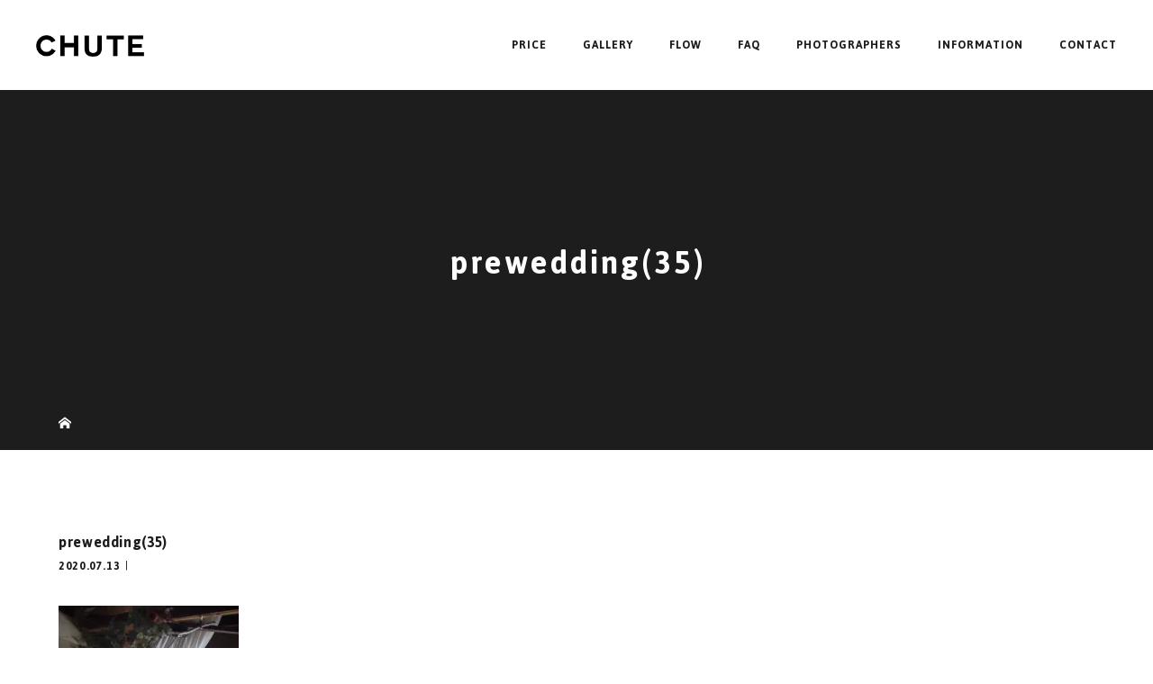

--- FILE ---
content_type: text/html; charset=UTF-8
request_url: https://chute-studio.com/?attachment_id=94
body_size: 38189
content:
<!DOCTYPE html>
<html class="pc" dir="ltr" lang="ja" prefix="og: https://ogp.me/ns#">
<head>
<!-- Global site tag (gtag.js) - Google Analytics -->
<script async src="https://www.googletagmanager.com/gtag/js?id=G-6G2VEFE82H"></script>
<script>
  window.dataLayer = window.dataLayer || [];
  function gtag(){dataLayer.push(arguments);}
  gtag('js', new Date());

  gtag('config', 'G-6G2VEFE82H');
</script>
<meta charset="UTF-8">
<meta name="viewport" content="width=device-width">

<!--[if lt IE 9]>
<script src="https://chute-studio.com/wp-content/themes/story_tcd041/js/html5.js"></script>
<![endif]-->
	<style>img:is([sizes="auto" i], [sizes^="auto," i]) { contain-intrinsic-size: 3000px 1500px }</style>
	
		<!-- All in One SEO 4.9.3 - aioseo.com -->
		<title>prewedding(35) | 大阪市西区のフォトスタジオ、出張撮影、前撮り・家族写真ならchute</title>
	<meta name="robots" content="max-image-preview:large" />
	<meta name="author" content="chute"/>
	<link rel="canonical" href="https://chute-studio.com/?attachment_id=94" />
	<meta name="generator" content="All in One SEO (AIOSEO) 4.9.3" />
		<meta property="og:locale" content="ja_JP" />
		<meta property="og:site_name" content="大阪市西区のフォトスタジオ、出張撮影、前撮り・家族写真ならchute | 大阪市西区のフォトスタジオ、出張撮影、前撮り・家族写真ならchute" />
		<meta property="og:type" content="article" />
		<meta property="og:title" content="prewedding(35) | 大阪市西区のフォトスタジオ、出張撮影、前撮り・家族写真ならchute" />
		<meta property="og:url" content="https://chute-studio.com/?attachment_id=94" />
		<meta property="article:published_time" content="2020-07-13T06:58:52+00:00" />
		<meta property="article:modified_time" content="2020-07-13T06:58:52+00:00" />
		<meta name="twitter:card" content="summary" />
		<meta name="twitter:title" content="prewedding(35) | 大阪市西区のフォトスタジオ、出張撮影、前撮り・家族写真ならchute" />
		<script type="application/ld+json" class="aioseo-schema">
			{"@context":"https:\/\/schema.org","@graph":[{"@type":"BreadcrumbList","@id":"https:\/\/chute-studio.com\/?attachment_id=94#breadcrumblist","itemListElement":[{"@type":"ListItem","@id":"https:\/\/chute-studio.com#listItem","position":1,"name":"\u30db\u30fc\u30e0","item":"https:\/\/chute-studio.com","nextItem":{"@type":"ListItem","@id":"https:\/\/chute-studio.com\/?attachment_id=94#listItem","name":"prewedding(35)"}},{"@type":"ListItem","@id":"https:\/\/chute-studio.com\/?attachment_id=94#listItem","position":2,"name":"prewedding(35)","previousItem":{"@type":"ListItem","@id":"https:\/\/chute-studio.com#listItem","name":"\u30db\u30fc\u30e0"}}]},{"@type":"ItemPage","@id":"https:\/\/chute-studio.com\/?attachment_id=94#itempage","url":"https:\/\/chute-studio.com\/?attachment_id=94","name":"prewedding(35) | \u5927\u962a\u5e02\u897f\u533a\u306e\u30d5\u30a9\u30c8\u30b9\u30bf\u30b8\u30aa\u3001\u51fa\u5f35\u64ae\u5f71\u3001\u524d\u64ae\u308a\u30fb\u5bb6\u65cf\u5199\u771f\u306a\u3089chute","inLanguage":"ja","isPartOf":{"@id":"https:\/\/chute-studio.com\/#website"},"breadcrumb":{"@id":"https:\/\/chute-studio.com\/?attachment_id=94#breadcrumblist"},"author":{"@id":"https:\/\/chute-studio.com\/author\/chute\/#author"},"creator":{"@id":"https:\/\/chute-studio.com\/author\/chute\/#author"},"datePublished":"2020-07-13T15:58:52+09:00","dateModified":"2020-07-13T15:58:52+09:00"},{"@type":"Organization","@id":"https:\/\/chute-studio.com\/#organization","name":"\u5927\u962a\u5e02\u897f\u533a\u306e\u30d5\u30a9\u30c8\u30b9\u30bf\u30b8\u30aa\u3001\u51fa\u5f35\u64ae\u5f71\u3001\u524d\u64ae\u308a\u30fb\u5bb6\u65cf\u5199\u771f\u306a\u3089chute","description":"\u5927\u962a\u5e02\u897f\u533a\u306e\u30d5\u30a9\u30c8\u30b9\u30bf\u30b8\u30aa\u3001\u51fa\u5f35\u64ae\u5f71\u3001\u524d\u64ae\u308a\u30fb\u5bb6\u65cf\u5199\u771f\u306a\u3089chute","url":"https:\/\/chute-studio.com\/"},{"@type":"Person","@id":"https:\/\/chute-studio.com\/author\/chute\/#author","url":"https:\/\/chute-studio.com\/author\/chute\/","name":"chute","image":{"@type":"ImageObject","@id":"https:\/\/chute-studio.com\/?attachment_id=94#authorImage","url":"https:\/\/secure.gravatar.com\/avatar\/0b59ee814c4d4b3b8cc8dbb9c3c9438c8c11209dfcddcd2a32936489ee89ec70?s=96&d=mm&r=g","width":96,"height":96,"caption":"chute"}},{"@type":"WebSite","@id":"https:\/\/chute-studio.com\/#website","url":"https:\/\/chute-studio.com\/","name":"\u5927\u962a\u5e02\u5317\u533a\u306e\u30d5\u30a9\u30c8\u30b9\u30bf\u30b8\u30aa\u3001\u51fa\u5f35\u64ae\u5f71\u3001\u524d\u64ae\u308a\u30fb\u5bb6\u65cf\u5199\u771f\u306a\u3089chute","description":"\u5927\u962a\u5e02\u897f\u533a\u306e\u30d5\u30a9\u30c8\u30b9\u30bf\u30b8\u30aa\u3001\u51fa\u5f35\u64ae\u5f71\u3001\u524d\u64ae\u308a\u30fb\u5bb6\u65cf\u5199\u771f\u306a\u3089chute","inLanguage":"ja","publisher":{"@id":"https:\/\/chute-studio.com\/#organization"}}]}
		</script>
		<!-- All in One SEO -->

<link rel='stylesheet' id='sbi_styles-css' href='https://chute-studio.com/wp-content/plugins/instagram-feed/css/sbi-styles.min.css?ver=6.10.0' type='text/css' media='all' />
<link rel='stylesheet' id='wp-block-library-css' href='https://chute-studio.com/wp-includes/css/dist/block-library/style.min.css?ver=6.8.3' type='text/css' media='all' />
<style id='classic-theme-styles-inline-css' type='text/css'>
/*! This file is auto-generated */
.wp-block-button__link{color:#fff;background-color:#32373c;border-radius:9999px;box-shadow:none;text-decoration:none;padding:calc(.667em + 2px) calc(1.333em + 2px);font-size:1.125em}.wp-block-file__button{background:#32373c;color:#fff;text-decoration:none}
</style>
<link rel='stylesheet' id='aioseo/css/src/vue/standalone/blocks/table-of-contents/global.scss-css' href='https://chute-studio.com/wp-content/plugins/all-in-one-seo-pack/dist/Lite/assets/css/table-of-contents/global.e90f6d47.css?ver=4.9.3' type='text/css' media='all' />
<style id='global-styles-inline-css' type='text/css'>
:root{--wp--preset--aspect-ratio--square: 1;--wp--preset--aspect-ratio--4-3: 4/3;--wp--preset--aspect-ratio--3-4: 3/4;--wp--preset--aspect-ratio--3-2: 3/2;--wp--preset--aspect-ratio--2-3: 2/3;--wp--preset--aspect-ratio--16-9: 16/9;--wp--preset--aspect-ratio--9-16: 9/16;--wp--preset--color--black: #000000;--wp--preset--color--cyan-bluish-gray: #abb8c3;--wp--preset--color--white: #ffffff;--wp--preset--color--pale-pink: #f78da7;--wp--preset--color--vivid-red: #cf2e2e;--wp--preset--color--luminous-vivid-orange: #ff6900;--wp--preset--color--luminous-vivid-amber: #fcb900;--wp--preset--color--light-green-cyan: #7bdcb5;--wp--preset--color--vivid-green-cyan: #00d084;--wp--preset--color--pale-cyan-blue: #8ed1fc;--wp--preset--color--vivid-cyan-blue: #0693e3;--wp--preset--color--vivid-purple: #9b51e0;--wp--preset--gradient--vivid-cyan-blue-to-vivid-purple: linear-gradient(135deg,rgba(6,147,227,1) 0%,rgb(155,81,224) 100%);--wp--preset--gradient--light-green-cyan-to-vivid-green-cyan: linear-gradient(135deg,rgb(122,220,180) 0%,rgb(0,208,130) 100%);--wp--preset--gradient--luminous-vivid-amber-to-luminous-vivid-orange: linear-gradient(135deg,rgba(252,185,0,1) 0%,rgba(255,105,0,1) 100%);--wp--preset--gradient--luminous-vivid-orange-to-vivid-red: linear-gradient(135deg,rgba(255,105,0,1) 0%,rgb(207,46,46) 100%);--wp--preset--gradient--very-light-gray-to-cyan-bluish-gray: linear-gradient(135deg,rgb(238,238,238) 0%,rgb(169,184,195) 100%);--wp--preset--gradient--cool-to-warm-spectrum: linear-gradient(135deg,rgb(74,234,220) 0%,rgb(151,120,209) 20%,rgb(207,42,186) 40%,rgb(238,44,130) 60%,rgb(251,105,98) 80%,rgb(254,248,76) 100%);--wp--preset--gradient--blush-light-purple: linear-gradient(135deg,rgb(255,206,236) 0%,rgb(152,150,240) 100%);--wp--preset--gradient--blush-bordeaux: linear-gradient(135deg,rgb(254,205,165) 0%,rgb(254,45,45) 50%,rgb(107,0,62) 100%);--wp--preset--gradient--luminous-dusk: linear-gradient(135deg,rgb(255,203,112) 0%,rgb(199,81,192) 50%,rgb(65,88,208) 100%);--wp--preset--gradient--pale-ocean: linear-gradient(135deg,rgb(255,245,203) 0%,rgb(182,227,212) 50%,rgb(51,167,181) 100%);--wp--preset--gradient--electric-grass: linear-gradient(135deg,rgb(202,248,128) 0%,rgb(113,206,126) 100%);--wp--preset--gradient--midnight: linear-gradient(135deg,rgb(2,3,129) 0%,rgb(40,116,252) 100%);--wp--preset--font-size--small: 13px;--wp--preset--font-size--medium: 20px;--wp--preset--font-size--large: 36px;--wp--preset--font-size--x-large: 42px;--wp--preset--spacing--20: 0.44rem;--wp--preset--spacing--30: 0.67rem;--wp--preset--spacing--40: 1rem;--wp--preset--spacing--50: 1.5rem;--wp--preset--spacing--60: 2.25rem;--wp--preset--spacing--70: 3.38rem;--wp--preset--spacing--80: 5.06rem;--wp--preset--shadow--natural: 6px 6px 9px rgba(0, 0, 0, 0.2);--wp--preset--shadow--deep: 12px 12px 50px rgba(0, 0, 0, 0.4);--wp--preset--shadow--sharp: 6px 6px 0px rgba(0, 0, 0, 0.2);--wp--preset--shadow--outlined: 6px 6px 0px -3px rgba(255, 255, 255, 1), 6px 6px rgba(0, 0, 0, 1);--wp--preset--shadow--crisp: 6px 6px 0px rgba(0, 0, 0, 1);}:where(.is-layout-flex){gap: 0.5em;}:where(.is-layout-grid){gap: 0.5em;}body .is-layout-flex{display: flex;}.is-layout-flex{flex-wrap: wrap;align-items: center;}.is-layout-flex > :is(*, div){margin: 0;}body .is-layout-grid{display: grid;}.is-layout-grid > :is(*, div){margin: 0;}:where(.wp-block-columns.is-layout-flex){gap: 2em;}:where(.wp-block-columns.is-layout-grid){gap: 2em;}:where(.wp-block-post-template.is-layout-flex){gap: 1.25em;}:where(.wp-block-post-template.is-layout-grid){gap: 1.25em;}.has-black-color{color: var(--wp--preset--color--black) !important;}.has-cyan-bluish-gray-color{color: var(--wp--preset--color--cyan-bluish-gray) !important;}.has-white-color{color: var(--wp--preset--color--white) !important;}.has-pale-pink-color{color: var(--wp--preset--color--pale-pink) !important;}.has-vivid-red-color{color: var(--wp--preset--color--vivid-red) !important;}.has-luminous-vivid-orange-color{color: var(--wp--preset--color--luminous-vivid-orange) !important;}.has-luminous-vivid-amber-color{color: var(--wp--preset--color--luminous-vivid-amber) !important;}.has-light-green-cyan-color{color: var(--wp--preset--color--light-green-cyan) !important;}.has-vivid-green-cyan-color{color: var(--wp--preset--color--vivid-green-cyan) !important;}.has-pale-cyan-blue-color{color: var(--wp--preset--color--pale-cyan-blue) !important;}.has-vivid-cyan-blue-color{color: var(--wp--preset--color--vivid-cyan-blue) !important;}.has-vivid-purple-color{color: var(--wp--preset--color--vivid-purple) !important;}.has-black-background-color{background-color: var(--wp--preset--color--black) !important;}.has-cyan-bluish-gray-background-color{background-color: var(--wp--preset--color--cyan-bluish-gray) !important;}.has-white-background-color{background-color: var(--wp--preset--color--white) !important;}.has-pale-pink-background-color{background-color: var(--wp--preset--color--pale-pink) !important;}.has-vivid-red-background-color{background-color: var(--wp--preset--color--vivid-red) !important;}.has-luminous-vivid-orange-background-color{background-color: var(--wp--preset--color--luminous-vivid-orange) !important;}.has-luminous-vivid-amber-background-color{background-color: var(--wp--preset--color--luminous-vivid-amber) !important;}.has-light-green-cyan-background-color{background-color: var(--wp--preset--color--light-green-cyan) !important;}.has-vivid-green-cyan-background-color{background-color: var(--wp--preset--color--vivid-green-cyan) !important;}.has-pale-cyan-blue-background-color{background-color: var(--wp--preset--color--pale-cyan-blue) !important;}.has-vivid-cyan-blue-background-color{background-color: var(--wp--preset--color--vivid-cyan-blue) !important;}.has-vivid-purple-background-color{background-color: var(--wp--preset--color--vivid-purple) !important;}.has-black-border-color{border-color: var(--wp--preset--color--black) !important;}.has-cyan-bluish-gray-border-color{border-color: var(--wp--preset--color--cyan-bluish-gray) !important;}.has-white-border-color{border-color: var(--wp--preset--color--white) !important;}.has-pale-pink-border-color{border-color: var(--wp--preset--color--pale-pink) !important;}.has-vivid-red-border-color{border-color: var(--wp--preset--color--vivid-red) !important;}.has-luminous-vivid-orange-border-color{border-color: var(--wp--preset--color--luminous-vivid-orange) !important;}.has-luminous-vivid-amber-border-color{border-color: var(--wp--preset--color--luminous-vivid-amber) !important;}.has-light-green-cyan-border-color{border-color: var(--wp--preset--color--light-green-cyan) !important;}.has-vivid-green-cyan-border-color{border-color: var(--wp--preset--color--vivid-green-cyan) !important;}.has-pale-cyan-blue-border-color{border-color: var(--wp--preset--color--pale-cyan-blue) !important;}.has-vivid-cyan-blue-border-color{border-color: var(--wp--preset--color--vivid-cyan-blue) !important;}.has-vivid-purple-border-color{border-color: var(--wp--preset--color--vivid-purple) !important;}.has-vivid-cyan-blue-to-vivid-purple-gradient-background{background: var(--wp--preset--gradient--vivid-cyan-blue-to-vivid-purple) !important;}.has-light-green-cyan-to-vivid-green-cyan-gradient-background{background: var(--wp--preset--gradient--light-green-cyan-to-vivid-green-cyan) !important;}.has-luminous-vivid-amber-to-luminous-vivid-orange-gradient-background{background: var(--wp--preset--gradient--luminous-vivid-amber-to-luminous-vivid-orange) !important;}.has-luminous-vivid-orange-to-vivid-red-gradient-background{background: var(--wp--preset--gradient--luminous-vivid-orange-to-vivid-red) !important;}.has-very-light-gray-to-cyan-bluish-gray-gradient-background{background: var(--wp--preset--gradient--very-light-gray-to-cyan-bluish-gray) !important;}.has-cool-to-warm-spectrum-gradient-background{background: var(--wp--preset--gradient--cool-to-warm-spectrum) !important;}.has-blush-light-purple-gradient-background{background: var(--wp--preset--gradient--blush-light-purple) !important;}.has-blush-bordeaux-gradient-background{background: var(--wp--preset--gradient--blush-bordeaux) !important;}.has-luminous-dusk-gradient-background{background: var(--wp--preset--gradient--luminous-dusk) !important;}.has-pale-ocean-gradient-background{background: var(--wp--preset--gradient--pale-ocean) !important;}.has-electric-grass-gradient-background{background: var(--wp--preset--gradient--electric-grass) !important;}.has-midnight-gradient-background{background: var(--wp--preset--gradient--midnight) !important;}.has-small-font-size{font-size: var(--wp--preset--font-size--small) !important;}.has-medium-font-size{font-size: var(--wp--preset--font-size--medium) !important;}.has-large-font-size{font-size: var(--wp--preset--font-size--large) !important;}.has-x-large-font-size{font-size: var(--wp--preset--font-size--x-large) !important;}
:where(.wp-block-post-template.is-layout-flex){gap: 1.25em;}:where(.wp-block-post-template.is-layout-grid){gap: 1.25em;}
:where(.wp-block-columns.is-layout-flex){gap: 2em;}:where(.wp-block-columns.is-layout-grid){gap: 2em;}
:root :where(.wp-block-pullquote){font-size: 1.5em;line-height: 1.6;}
</style>
<link rel='stylesheet' id='contact-form-7-css' href='https://chute-studio.com/wp-content/plugins/contact-form-7/includes/css/styles.css?ver=6.1.4' type='text/css' media='all' />
<link rel='stylesheet' id='foobox-free-min-css' href='https://chute-studio.com/wp-content/plugins/foobox-image-lightbox/free/css/foobox.free.min.css?ver=2.7.41' type='text/css' media='all' />
<link rel='stylesheet' id='story-slick-css' href='https://chute-studio.com/wp-content/themes/story_tcd041/css/slick.css?ver=6.8.3' type='text/css' media='all' />
<link rel='stylesheet' id='story-slick-theme-css' href='https://chute-studio.com/wp-content/themes/story_tcd041/css/slick-theme.css?ver=6.8.3' type='text/css' media='all' />
<link rel='stylesheet' id='story-style-css' href='https://chute-studio.com/wp-content/themes/story_tcd041/style.css?ver=1.7' type='text/css' media='all' />
<link rel='stylesheet' id='story-responsive-css' href='https://chute-studio.com/wp-content/themes/story_tcd041/responsive.css?ver=1.7' type='text/css' media='all' />
<link rel='stylesheet' id='story-footer-bar-css' href='https://chute-studio.com/wp-content/themes/story_tcd041/css/footer-bar.css?ver=1.7' type='text/css' media='all' />
<script type="text/javascript" src="https://chute-studio.com/wp-includes/js/jquery/jquery.min.js?ver=3.7.1" id="jquery-core-js"></script>
<script type="text/javascript" src="https://chute-studio.com/wp-includes/js/jquery/jquery-migrate.min.js?ver=3.4.1" id="jquery-migrate-js"></script>
<script type="text/javascript" src="https://chute-studio.com/wp-content/themes/story_tcd041/js/slick.min.js?ver=1.7" id="story-slick-js"></script>
<script type="text/javascript" src="https://chute-studio.com/wp-content/themes/story_tcd041/js/functions.js?ver=1.7" id="story-script-js"></script>
<script type="text/javascript" src="https://chute-studio.com/wp-content/themes/story_tcd041/js/responsive.js?ver=1.7" id="story-responsive-js"></script>
<script type="text/javascript" id="foobox-free-min-js-before">
/* <![CDATA[ */
/* Run FooBox FREE (v2.7.41) */
var FOOBOX = window.FOOBOX = {
	ready: true,
	disableOthers: false,
	o: {wordpress: { enabled: true }, countMessage:'image %index of %total', captions: { dataTitle: ["captionTitle","title"], dataDesc: ["captionDesc","description"] }, rel: '', excludes:'.fbx-link,.nofoobox,.nolightbox,a[href*="pinterest.com/pin/create/button/"]', affiliate : { enabled: false }},
	selectors: [
		".foogallery-container.foogallery-lightbox-foobox", ".foogallery-container.foogallery-lightbox-foobox-free", ".gallery", ".wp-block-gallery", ".wp-caption", ".wp-block-image", "a:has(img[class*=wp-image-])", ".foobox"
	],
	pre: function( $ ){
		// Custom JavaScript (Pre)
		
	},
	post: function( $ ){
		// Custom JavaScript (Post)
		
		// Custom Captions Code
		
	},
	custom: function( $ ){
		// Custom Extra JS
		
	}
};
/* ]]> */
</script>
<script type="text/javascript" src="https://chute-studio.com/wp-content/plugins/foobox-image-lightbox/free/js/foobox.free.min.js?ver=2.7.41" id="foobox-free-min-js"></script>
<link rel="https://api.w.org/" href="https://chute-studio.com/wp-json/" /><link rel="alternate" title="JSON" type="application/json" href="https://chute-studio.com/wp-json/wp/v2/media/94" /><link rel="EditURI" type="application/rsd+xml" title="RSD" href="https://chute-studio.com/xmlrpc.php?rsd" />
<meta name="generator" content="WordPress 6.8.3" />
<link rel='shortlink' href='https://chute-studio.com/?p=94' />
<link rel="alternate" title="oEmbed (JSON)" type="application/json+oembed" href="https://chute-studio.com/wp-json/oembed/1.0/embed?url=https%3A%2F%2Fchute-studio.com%2F%3Fattachment_id%3D94" />
<link rel="alternate" title="oEmbed (XML)" type="text/xml+oembed" href="https://chute-studio.com/wp-json/oembed/1.0/embed?url=https%3A%2F%2Fchute-studio.com%2F%3Fattachment_id%3D94&#038;format=xml" />
<style type="text/css">

</style>
<style>
.content02-button:hover, .button a:hover, .global-nav .sub-menu a:hover, .content02-button:hover, .footer-bar01, .copyright, .nav-links02-previous a, .nav-links02-next a, .pagetop a, #submit_comment:hover, .page-links a:hover, .page-links > span, .pw_form input[type="submit"]:hover, .post-password-form input[type="submit"]:hover { 
	background: #9F886E; 
}
.pb_slider .slick-prev:active, .pb_slider .slick-prev:focus, .pb_slider .slick-prev:hover {
	background: #9F886E url(https://chute-studio.com/wp-content/themes/story_tcd041/pagebuilder/assets/img/slider_arrow1.png) no-repeat 23px; 
}
.pb_slider .slick-next:active, .pb_slider .slick-next:focus, .pb_slider .slick-next:hover {
	background: #9F886E url(https://chute-studio.com/wp-content/themes/story_tcd041/pagebuilder/assets/img/slider_arrow2.png) no-repeat 25px 23px; 
}
#comment_textarea textarea:focus, #guest_info input:focus, #comment_textarea textarea:focus { 
	border: 1px solid #9F886E; 
}
.archive-title, .article01-title a, .article02-title a, .article03-title, .article03-category-item:hover, .article05-category-item:hover, .article04-title, .article05-title, .article06-title, .article06-category-item:hover, .column-layout01-title, .column-layout01-title, .column-layout02-title, .column-layout03-title, .column-layout04-title, .column-layout05-title, .column-layout02-title, .column-layout03-title, .column-layout04-title, .column-layout05-title, .content01-title, .content02-button, .content03-title, .content04-title, .footer-gallery-title, .global-nav a:hover,  .global-nav .current-menu-item > a, .headline-primary, .nav-links01-previous a:hover, .nav-links01-next a:hover, .post-title, .styled-post-list1-title:hover, .top-slider-content-inner:after, .breadcrumb a:hover, .article07-title, .post-category a:hover, .post-meta-box a:hover, .post-content a, .color_headline {
color: #9F886E;
}
.content02, .gallery01 .slick-arrow:hover, .global-nav .sub-menu a, .headline-bar, .nav-links02-next a:hover, .nav-links02-previous a:hover, .pagetop a:hover, .top-slider-nav li.active a, .top-slider-nav li:hover a {
background: #C5B8A8;
}
.social-nav-item a:hover:before {
color: #C5B8A8;
}
.article01-title a:hover, .article02-title a:hover, .article03 a:hover .article03-title, .article04 a:hover .article04-title, .article07 a:hover .article07-title, .post-content a:hover, .headline-link:hover {
	color: #73604A;
}
@media only screen and (max-width: 991px) {
	.copyright {
		background: #9F886E;
	}
}
@media only screen and (max-width: 1200px) {
	.global-nav a, .global-nav a:hover {
		background: #C5B8A8;
	}
	.global-nav .sub-menu a {
		background: #9F886E;
	}
}
.headline-font-type {
font-family: "Times New Roman", "游明朝", "Yu Mincho", "游明朝体", "YuMincho", "ヒラギノ明朝 Pro W3", "Hiragino Mincho Pro", "HiraMinProN-W3", "HGS明朝E", "ＭＳ Ｐ明朝", "MS PMincho", serif; font-weight: 500;
}
a:hover .thumbnail01 img, .thumbnail01 img:hover {
	-moz-transform: scale(1.2); -ms-transform: scale(1.2); -o-transform: scale(1.2); -webkit-transform: scale(1.2); transform: scale(1.2); }
.global-nav > ul > li > a {
color: #666666;
}
.article06 a:hover:before {
background: rgba(255, 255, 255, 0.9);
}
.footer-nav-wrapper:before {
background-color: rgba(159, 136, 110, 0.8);
}
</style>
<!--スマホ表示時のみ電話番号にリンク-->
<script type="text/javascript">
	  function smtel(telno){
		  if((navigator.userAgent.indexOf('iPhone') > 0 && navigator.userAgent.indexOf('iPod') == -1) || navigator.userAgent.indexOf('Android') > 0 && navigator.userAgent.indexOf('Mobile') > 0){
			  document.write('<a class="tel-link" href="tel:'+telno+'">'+telno+'</a>');
		  }else{
			  document.write('<span class="tel-link">'+telno+'</span>');
		  }
	  }
</script>
  
<!--font-awesome-->
<link href="https://use.fontawesome.com/releases/v5.6.1/css/all.css" rel="stylesheet">
<!--font-awesomeここまで-->
	
<!-- web font -->
<link href="https://fonts.googleapis.com/css2?family=Jaldi:wght@400;700&display=swap" rel="stylesheet">
<!-- web font END -->

<!-- originalCSS -->
<!-- <link rel="stylesheet" type="text/css" href="https://chute-studio.com/wp-content/themes/story_tcd041/original.css?ver=210222a"> -->
<link rel="stylesheet" href="https://chute-studio.com/wp-content/themes/story_tcd041/original.css?ver=202601250152">
<!-- originalCSS END -->
	
<!-- ファビコン -->
<link rel="icon" href="https://chute-studio.com/wp-content/themes/story_tcd041/img/favicon.ico">
 
<!-- スマホ用アイコン -->
<link rel="apple-touch-icon" sizes="180x180" href="https://chute-studio.com/wp-content/themes/story_tcd041/img/apple-touch-icon.png">
<meta name="google-site-verification" content="Q4HOq2CXcrXeLEoUQ6bX1bz1-VCPjMxrgMj2V754b_s" />
</head>
<body class="attachment wp-singular attachment-template-default single single-attachment postid-94 attachmentid-94 attachment-jpeg wp-theme-story_tcd041 font-type1">
<div id="site-loader-overlay"><div id="site-loader-spinner" style="border: 3px solid rgba(159, 136, 110, .5); border-left: 3px solid #9F886E;">Loading</div></div>
<div id="site_wrap">
<header class="header">
<!--	<div class="header-bar header-bar-fixed">
-->
	<div class="header-bar header-bar-fixed" style="background-color: #FFFFFF; color: #666666;">

		<div class="header-bar-inner inner">
			<div class="logo logo-image"><a href="https://chute-studio.com/" data-label="大阪市西区のフォトスタジオ、出張撮影、前撮り・家族写真ならchute"><img class="h_logo" src="https://chute-studio.com/wp-content/uploads/2024/09/logo.png" alt="大阪市西区のフォトスタジオ、出張撮影、前撮り・家族写真ならchute"></a></div>
			<a title="menu" href="#" id="global-nav-button" class="global-nav-button"></a>
			<nav id="global-nav" class="global-nav"><ul id="menu-%e3%82%b0%e3%83%ad%e3%83%bc%e3%83%90%e3%83%ab%e3%83%a1%e3%83%8b%e3%83%a5%e3%83%bc" class="menu"><li id="menu-item-162" class="menu-item menu-item-type-post_type menu-item-object-page menu-item-162"><a href="https://chute-studio.com/plan-price/"><span></span>PRICE</a></li>
<li id="menu-item-160" class="menu-item menu-item-type-custom menu-item-object-custom menu-item-has-children menu-item-160"><a><span></span>GALLERY</a>
<ul class="sub-menu">
	<li id="menu-item-651" class="menu-item menu-item-type-post_type menu-item-object-page menu-item-651"><a href="https://chute-studio.com/pre-wedding/"><span></span>PRE WEDDING</a></li>
	<li id="menu-item-693" class="menu-item menu-item-type-post_type menu-item-object-page menu-item-693"><a href="https://chute-studio.com/pre-wedding-waso/"><span></span>PRE WEDDING 和装</a></li>
	<li id="menu-item-110" class="menu-item menu-item-type-post_type menu-item-object-page menu-item-110"><a href="https://chute-studio.com/wedding/"><span></span>WEDDING</a></li>
	<li id="menu-item-760" class="menu-item menu-item-type-post_type menu-item-object-page menu-item-760"><a href="https://chute-studio.com/maternity/"><span></span>MATERNITY</a></li>
	<li id="menu-item-54" class="menu-item menu-item-type-post_type menu-item-object-page menu-item-54"><a href="https://chute-studio.com/family/"><span></span>FAMILY・753</a></li>
	<li id="menu-item-237" class="menu-item menu-item-type-post_type menu-item-object-page menu-item-237"><a href="https://chute-studio.com/commercial-profile/"><span></span>COMMERCIAL/PROFILE</a></li>
	<li id="menu-item-240" class="menu-item menu-item-type-post_type menu-item-object-page menu-item-240"><a href="https://chute-studio.com/rental-studio/"><span></span>RENTAL STUDIO</a></li>
</ul>
</li>
<li id="menu-item-165" class="menu-item menu-item-type-post_type menu-item-object-page menu-item-165"><a href="https://chute-studio.com/flow/"><span></span>FLOW</a></li>
<li id="menu-item-168" class="menu-item menu-item-type-post_type menu-item-object-page menu-item-168"><a href="https://chute-studio.com/faq/"><span></span>FAQ</a></li>
<li id="menu-item-173" class="menu-item menu-item-type-post_type menu-item-object-page menu-item-173"><a href="https://chute-studio.com/photo-graphers/"><span></span>PHOTOGRAPHERS</a></li>
<li id="menu-item-27" class="menu-item menu-item-type-post_type menu-item-object-page menu-item-has-children menu-item-27"><a href="https://chute-studio.com/information/"><span></span>INFORMATION</a>
<ul class="sub-menu">
	<li id="menu-item-243" class="menu-item menu-item-type-taxonomy menu-item-object-category menu-item-243"><a href="https://chute-studio.com/category/event/"><span></span>EVENT</a></li>
	<li id="menu-item-28" class="menu-item menu-item-type-taxonomy menu-item-object-category menu-item-28"><a href="https://chute-studio.com/category/topics/"><span></span>TOPICS</a></li>
	<li id="menu-item-29" class="menu-item menu-item-type-taxonomy menu-item-object-category menu-item-29"><a href="https://chute-studio.com/category/blog/"><span></span>STAFF BLOG</a></li>
</ul>
</li>
<li id="menu-item-26" class="menu-item menu-item-type-post_type menu-item-object-page menu-item-26"><a href="https://chute-studio.com/contact/"><span></span>CONTACT</a></li>
</ul></nav>		</div>
	</div>
	<div class="signage" style="background-image: url();">
		<div class="signage-content" style="text-shadow: px px px #">
			<h1 class="signage-title headline-font-type" style="color: #; font-size: px;">prewedding(35)</h1>
			<p class="signage-title-sub" style="color: #; font-size: px;"></p>
		</div>
	</div>
	<div class="breadcrumb-wrapper">
		<ul class="breadcrumb inner" itemscope itemtype="http://schema.org/BreadcrumbList">
			<li class="home" itemprop="itemListElement" itemscope itemtype="http://schema.org/ListItem">
				<a href="https://chute-studio.com/" itemprop="item">
					<span itemprop="name">HOME</span>
				</a>
				<meta itemprop="position" content="1" />
			</li>
								</ul>
	</div>
</header>
<div class="main">
	<div class="inner">
		<div class="post-header">
			<h1 class="post-title headline-font-type" style="font-size: 42px;">prewedding(35)</h1>
			<p class="post-meta">
				<time class="post-date" datetime="2020-07-13">2020.07.13</time><span class="post-category"></span>			</p>
		</div>
		<div class="clearfix">
			<div class="primary fleft">
				<div class="post-content" style="font-size: 14px;">
<p class="attachment"><a href='https://chute-studio.com/wp-content/uploads/2020/07/prewedding35.jpg'><img fetchpriority="high" decoding="async" width="200" height="300" src="https://chute-studio.com/wp-content/uploads/2020/07/prewedding35-200x300.jpg" class="attachment-medium size-medium" alt="" srcset="https://chute-studio.com/wp-content/uploads/2020/07/prewedding35-200x300.jpg 200w, https://chute-studio.com/wp-content/uploads/2020/07/prewedding35.jpg 680w" sizes="(max-width: 200px) 100vw, 200px" /></a></p>
				</div>
				<!-- banner1 -->
				<div class="single_share clearfix" id="single_share_bottom">
<div class="share-type5 share-btm">
	<div class="sns_default_top">
		<ul class="clearfix">
			<li class="default twitter_button">
				<a href="https://twitter.com/share" class="twitter-share-button">Tweet</a>
			</li>
			<li class="default fblike_button">
				<div class="fb-like" data-href="https://chute-studio.com/?attachment_id=94" data-send="false" data-layout="button_count" data-width="450" data-show-faces="false"></div>
			</li>
			<li class="default fbshare_button2">
				<div class="fb-share-button" data-href="https://chute-studio.com/?attachment_id=94" data-layout="button_count"></div>
			</li>
			<li class="default pinterest_button">
				<a data-pin-do="buttonPin" data-pin-color="red" data-pin-count="beside" href="https://www.pinterest.com/pin/create/button/?url=https%3A%2F%2Fchute-studio.com%2F%3Fattachment_id%3D94&media=https://chute-studio.com/wp-content/uploads/2020/07/prewedding35.jpg&description=prewedding%2835%29"><img src="//assets.pinterest.com/images/pidgets/pinit_fg_en_rect_red_20.png" /></a>
			</li>
	</ul>
</div>
</div>
				</div>
				<!-- banner2 -->
			</div>
		<div class="secondary fright">
		</div>
		</div>
	</div>
</div>
<footer class="footer">
    <div class="footer_about_sec flex-inner">
        <div class="footer_about_inner">
            <h2>chute</h2>
            <p class="footer-address">〒550-0011 大阪府大阪市西区阿波座1-10-5 岩田ビル1F</p>
            <address class="footer_tel"><span>Tel.</span>06-6556-9013</address>
            <a class="footer_but" href="https://chute-studio.com/contact/">MAIL FORM</a>
            <!--<a href="https://www.dress-benedetta.com/" rel="noopener sponsored noreferrer" target="_blank" class="price-banner"><img src="/wp-content/themes/story_tcd041/img/benedetta.jpg" class="footer-benedetta-banner" alt="Dress Benedetta" /></a>-->
        </div>
        <div class="footer-sitemap flex-inner">
            <ul class="footer-list">
                <li><a class="footer-list" href="https://chute-studio.com/">HOME</a></li>
                <li><a class="footer-list" href="https://chute-studio.com/plan-price/">プランと料金</a></li>
                <li><a class="footer-list" href="https://chute-studio.com/flow/">撮影の流れ</a></li>
                <li><a class="footer-list" href="https://chute-studio.com/faq/">よくある質問</a></li>
                <li><a class="footer-list" href="https://chute-studio.com/information/">スタジオ案内</a></li>
                <li><a class="footer-list" href="https://chute-studio.com/photo-graphers/">写真家について</a></li>
                <li><a class="footer-list" href="https://chute-studio.com/blog/">イべント情報・スタッフブログ・お知らせ</a></li>
                <li><a class="footer-list" href="https://chute-studio.com/contact/">お問い合わせ</a></li>
            </ul>
            <ul class="footer-list">
                <li class="title-footer-list">ギャラリー</li>
                <li><a class="footer-list" href="https://chute-studio.com/pre-wedding/">PRE WEDDING</a></li>
                <li><a class="footer-list" href="https://chute-studio.com/pre-wedding-waso/">PRE WEDDING 和装</a></li>
                <li><a class="footer-list" href="https://chute-studio.com/wedding/">WEDDING</a></li>
                <li><a class="footer-list" href="https://chute-studio.com/maternity/">MATERNITY</a></li>
                <li><a class="footer-list" href="https://chute-studio.com/family/">FAMILY・753</a></li>
				<li><a class="footer-list" href="https://chute-studio.com/commercial-profile/">COMMERCIAL / PROFILE</a></li>
                <li><a class="footer-list" href="https://chute-studio.com/rental-studio/">RENTAL STUDIO</a></li>
            </ul>
        </div>
    </div>
	<div class="footer-bar01">
        <p class="copyright"><small>Copyright &copy; Chute. All rights reserved.</small></p>
        <div id="pagetop" class="pagetop">
            <a href="#">PAGE UP</a>
        </div>
    </div>
	</div>
</footer>
 
</div>
<script type="speculationrules">
{"prefetch":[{"source":"document","where":{"and":[{"href_matches":"\/*"},{"not":{"href_matches":["\/wp-*.php","\/wp-admin\/*","\/wp-content\/uploads\/*","\/wp-content\/*","\/wp-content\/plugins\/*","\/wp-content\/themes\/story_tcd041\/*","\/*\\?(.+)"]}},{"not":{"selector_matches":"a[rel~=\"nofollow\"]"}},{"not":{"selector_matches":".no-prefetch, .no-prefetch a"}}]},"eagerness":"conservative"}]}
</script>
<!-- Instagram Feed JS -->
<script type="text/javascript">
var sbiajaxurl = "https://chute-studio.com/wp-admin/admin-ajax.php";
</script>
<script type="text/javascript" src="https://chute-studio.com/wp-includes/js/dist/hooks.min.js?ver=4d63a3d491d11ffd8ac6" id="wp-hooks-js"></script>
<script type="text/javascript" src="https://chute-studio.com/wp-includes/js/dist/i18n.min.js?ver=5e580eb46a90c2b997e6" id="wp-i18n-js"></script>
<script type="text/javascript" id="wp-i18n-js-after">
/* <![CDATA[ */
wp.i18n.setLocaleData( { 'text direction\u0004ltr': [ 'ltr' ] } );
/* ]]> */
</script>
<script type="text/javascript" src="https://chute-studio.com/wp-content/plugins/contact-form-7/includes/swv/js/index.js?ver=6.1.4" id="swv-js"></script>
<script type="text/javascript" id="contact-form-7-js-translations">
/* <![CDATA[ */
( function( domain, translations ) {
	var localeData = translations.locale_data[ domain ] || translations.locale_data.messages;
	localeData[""].domain = domain;
	wp.i18n.setLocaleData( localeData, domain );
} )( "contact-form-7", {"translation-revision-date":"2025-11-30 08:12:23+0000","generator":"GlotPress\/4.0.3","domain":"messages","locale_data":{"messages":{"":{"domain":"messages","plural-forms":"nplurals=1; plural=0;","lang":"ja_JP"},"This contact form is placed in the wrong place.":["\u3053\u306e\u30b3\u30f3\u30bf\u30af\u30c8\u30d5\u30a9\u30fc\u30e0\u306f\u9593\u9055\u3063\u305f\u4f4d\u7f6e\u306b\u7f6e\u304b\u308c\u3066\u3044\u307e\u3059\u3002"],"Error:":["\u30a8\u30e9\u30fc:"]}},"comment":{"reference":"includes\/js\/index.js"}} );
/* ]]> */
</script>
<script type="text/javascript" id="contact-form-7-js-before">
/* <![CDATA[ */
var wpcf7 = {
    "api": {
        "root": "https:\/\/chute-studio.com\/wp-json\/",
        "namespace": "contact-form-7\/v1"
    }
};
/* ]]> */
</script>
<script type="text/javascript" src="https://chute-studio.com/wp-content/plugins/contact-form-7/includes/js/index.js?ver=6.1.4" id="contact-form-7-js"></script>
<script type="text/javascript" src="https://chute-studio.com/wp-content/themes/story_tcd041/js/footer-bar.js?ver=1.7" id="story-footer-bar-js"></script>
<script>
jQuery(function(){
jQuery(document).ready(function($){
	$(window).load(function() {
    	$("#site-loader-spinner").delay(600).fadeOut(400);
    	$("#site-loader-overlay").delay(900).fadeOut(800);
    	$("#site-wrap").css("display", "block");
	});
	$(function() {
		setTimeout(function(){
    		$("#site-loader-spinner").delay(600).fadeOut(400);
    	$("#site-loader-overlay").delay(900).fadeOut(800);
    		$("#site-wrap").css("display", "block");
    	}, 3000);
	});
});
jQuery(".footer-gallery-slider").slick({
 
		autoplay: true,
		draggable: true,
		infinite: true,
		arrows: false,
		slidesToShow: 4,
		responsive: [
    		{
     			breakpoint: 992,
      			settings: {
        			slidesToShow: 3
    			}
    		},
    		{
     			breakpoint: 768,
      			settings: {
        			slidesToShow: 2
      			}
    		}
  		]
	});
});
</script>
<script>!function(d,s,id){var js,fjs=d.getElementsByTagName(s)[0],p=/^http:/.test(d.location)?'http':'https';if(!d.getElementById(id)){js=d.createElement(s);js.id=id;js.src=p+'://platform.twitter.com/widgets.js';fjs.parentNode.insertBefore(js,fjs);}}(document, 'script', 'twitter-wjs');</script>
<!-- facebook share button code -->
<div id="fb-root"></div>
<script>
(function(d, s, id) {
	var js, fjs = d.getElementsByTagName(s)[0];
	if (d.getElementById(id)) return;
   	js = d.createElement(s); js.id = id;
   	js.src = "//connect.facebook.net/ja_JP/sdk.js#xfbml=1&version=v2.5";
   	fjs.parentNode.insertBefore(js, fjs);
}(document, 'script', 'facebook-jssdk'));
</script>
<script async defer src="//assets.pinterest.com/js/pinit.js"></script>
</body>
</html>


--- FILE ---
content_type: text/css
request_url: https://chute-studio.com/wp-content/themes/story_tcd041/original.css?ver=202601250152
body_size: 45592
content:
@charset "UTF-8";
/* Chute */
/* 共通スタイル */
body {
  color: #1d1d1d;
  font-family: 'Jaldi', "ヒラギノ角ゴ Pro", "Hiragino Kaku Gothic Pro", "メイリオ", "Meiryo", sans-serif !important;
  font-weight: 400;
  font-style: normal;
  counter-reset: number 0;
  font-size: 13px;
  letter-spacing: 0.04rem;
  overflow: hidden;
  background: #ffffff;
}
address {
  font-style: normal;
}
.archive-title, .article01-title a, .article02-title a, .article03-title, .article03-category-item:hover, .article05-category-item:hover, .article04-title, .article05-title, .article06-title, .article06-category-item:hover, .column-layout01-title, .column-layout01-title, .column-layout02-title, .column-layout03-title, .column-layout04-title, .column-layout05-title, .column-layout02-title, .column-layout03-title, .column-layout04-title, .column-layout05-title, .content01-title, .content02-button, .content03-title, .content04-title, .footer-gallery-title, .global-nav a:hover, .global-nav .current-menu-item > a, .headline-primary, .nav-links01-previous a:hover, .nav-links01-next a:hover, .post-title, .styled-post-list1-title:hover, .top-slider-content-inner:after, .breadcrumb a:hover, .article07-title, .post-category a:hover, .post-meta-box a:hover, .post-content a, .color_headline {
  color: #1d1d1d;
}
#site-loader-overlay {
  background: #000000;
  background-size: cover;
}
#site-loader-spinner {
  border-color: #ffffff #ffffff #1d1d1d #ffffff !important;
}
.header-bar-fixed {
  background: #ffffff !important;
}
.logo-image {
  top: 20px;
  width: 100px;
  left: 35px;
  height: auto;
  display: block;
  z-index: 10;
}
.logo-image a img {
  width: 100%;
}
img.f_logo {
  width: 220px;
}
.global-nav > ul > li > a {
  padding: 0 40px 0 0;
  letter-spacing: 1px;
  color: #ffffff;
  font-size: 14px;
  position: relative;
  line-height: 100px;
  text-align: right;
  font-weight: 700;
}
.global-nav .sub-menu a {
  background: #1d1d1d;
  color: #ffffff;
  letter-spacing: 1px;
  font-size: 13px;
  font-weight: 700;
}
.global-nav .sub-menu a:hover {
  background: #1d1d1d;
  color: #737373;
}
.global-nav .current-menu-item > a {
  color: #ffffff;
}
.pagetop a {
  background: none;
  -ms-writing-mode: tb-rl;
  writing-mode: vertical-rl;
  position: relative;
  font-size: 12px;
  line-height: 10px;
  bottom: 0;
  transition: 0.4s;
}
.footer-bar01, .copyright {
  background: none;
  margin-top: 100px;
}
.pagetop a:hover {
  background: none;
}
.pagetop a:hover:before {
  height: 120px;
  top: -130px;
}
.footer {
  margin-top: 0px;
  padding-top: 120px;
  padding-bottom: 120px;
  position: relative;
  z-index: 10;
  background: #f9f9f9;
  color: #1d1d1d;
}
.footer-gallery {
  display: none;
}
.footer-widget.widget_nav_menu {
  width: calc((100% - 0px) / 3);
  text-align: center;
  margin: 0;
}
.footer-content.inner {
  color: #ffffff;
  margin-bottom: 0px;
  margin-top: 0px;
  text-align: center;
}
.footer-nav-wrapper {
  height: 250px;
}
.footer-nav {
  width: 880px;
}
.footer-widget .menu-item a {
  font-size: 14px;
  color: #ffffff;
}
.footer-content p.align1 {
  line-height: 1.6 !important;
  letter-spacing: 1px;
  font-size: 14px;
  color: #ffffff;
  margin-bottom: 40px;
}
p.copyright {
  color: #1d1d1d;
  line-height: 1;
  font-size: 11px;
}
.social-nav-item a:before {
  color: #ffcb87;
}
.social-nav-item a:hover:before {
  color: #216573;
}
.dp-footer-bar {
  border-top: 1px solid #1d1d1d;
  background: #ffffff;
}
.dp-footer-bar-item + .dp-footer-bar-item {
  border-left: 1px solid #1d1d1d;
}
.dp-footer-bar a {
  color: #1d1d1d;
}
.article01-title a:hover, .article02-title a:hover, .article03 a:hover .article03-title, .article04 a:hover .article04-title, .article07 a:hover .article07-title, .post-content a:hover, .headline-link:hover {
  color: #737373;
}
@media only screen and (max-width: 1200px) {
  .logo-image {
    margin: 0;
  }
  .header-bar {
    border: none;
    box-shadow: none !important;
  }
  .global-nav a, .global-nav a:hover {
    background: #1e1e1e;
    color: #ffffff !important;
    letter-spacing: 2px;
  }
  .global-nav .sub-menu a {
    color: #ffffff !important;
    background: #1d1d1d;
  }
}
@media only screen and (max-width: 991px) {
  .footer-widget.widget_nav_menu {
    width: calc(50% - 5px);
    text-align: left;
  }
  .footer-nav-wrapper {
    height: auto;
    padding: 30px 0;
  }
  .footer-widget li {
    text-align: center;
  }
  .social-nav {
    margin: 0;
  }
}
@media only screen and (max-width: 767px) {
  .footer-nav-wrapper {
    padding: 0 0 40px;
    height: auto;
  }
}
@media only screen and (max-width: 485px) {
  .logo-image a img {
    width: 80%;
  }
  .footer-content.inner {
    margin-bottom: 0px;
  }
  p {
    font-size: 13px;
  }
}
/* END 共通スタイル */
/* フロント */
.top-slider-content, .top-slider-content-inner {
  width: auto !important;
  height: 100% !important;
  background: none;
  padding: 0 !important;
  margin-left: auto;
  margin-right: auto;
  border-radius: 0;
  z-index: 10;
}
#top-slider-content {
  flex-direction: column;
  justify-content: center;
  align-items: center;
  display: -webkit-flex;
  display: flex;
}
.mb_YTPBar .buttonBar {
  display: none;
}
.mb_YTPBar {
  display: none !important;
}
.top-slider-content-inner {
  background: none;
  box-sizing: border-box;
  border-radius: 0;
  text-align: left;
  margin: 0 auto;
  flex-direction: column;
  justify-content: center;
  align-items: center;
  display: -webkit-flex;
  display: flex;
  height: 100% !important;
}
img.top-slider-logo {
  width: auto !important;
  height: 50vh !important;
  max-height: 80px;
  display: block;
  margin: 0 auto;
}
p.top-slider-text {
  display: none;
}
.headline-font-type {
  font-family: 'Jaldi', "ヒラギノ角ゴ Pro", "Hiragino Kaku Gothic Pro", "メイリオ", "Meiryo", sans-serif;
}
.top-slider-content-inner:after {
  display: none;
}
.top-slider-content-inner:hover:after {
  color: #ffffff;
  bottom: 30px;
}
.top-slider-content-inner:hover {
  background: none;
}
.article03 a:hover .article03-title {
  color: #737373;
}
.article03-title {
  color: #1d1d1d;
  font-weight: 400;
  font-size: 13px;
}
.article03 {
  background: #f1f1f1;
  box-sizing: border-box;
}
.article03-thumbnail {
  box-sizing: border-box;
}
.column-layout03 {
  background: none;
}
.column-layout03-title {
  font-weight: 700;
  font-size: 24px;
  color: #1d1d1d;
  margin-bottom: 15px;
  line-height: 1.6;
  width: 80%;
  max-width: 640px;
  margin-top: 0;
  position: relative;
  font-family: 'Jaldi', "ヒラギノ角ゴ Pro", "Hiragino Kaku Gothic Pro", "メイリオ", "Meiryo", sans-serif;
}
.column-layout03-text {
  color: #1d1d1d;
  width: 80%;
  max-width: 640px;
  line-height: 2;
}
.article03-meta {
  color: #1d1d1d;
}
.front_intro {
  position: relative;
  padding: 0;
  margin: 0px auto;
  z-index: 10;
  width: 100%;
}
.front_intro .content01 {
  margin: 0 50% 0 1%;
  width: calc(50% - 1%);
  max-width: 1000px;
  box-sizing: border-box;
}
.content02 {
  background: #ffffff;
  position: relative;
  padding-bottom: 300px;
  padding-top: 100px;
}
.content01-title {
  color: #2ca7e0;
  font-size: 2rem !important;
  font-weight: 400;
  margin-bottom: 20px;
  position: relative;
  text-align: center;
}
.content01-text {
  font-size: 18px !important;
  text-align: center;
  font-weight: 400;
  line-height: 2;
}
.headline-primary {
  text-align: center;
  font-size: 1.0em !important;
  position: relative;
  line-height: 1.5;
  margin-bottom: 40px;
  margin-top: 0;
  font-weight: 400;
}
.content02-inner {
  width: 80%;
  padding-top: 0;
  padding-bottom: 0;
  position: relative;
  z-index: 10;
}
.article02-title {
  font-size: 16px;
  font-weight: 700;
  font-family: 'Jaldi', "ヒラギノ角ゴ Pro", "Hiragino Kaku Gothic Pro", "メイリオ", "Meiryo", sans-serif;
}
.content02-button {
  font-family: 'Jaldi', "ヒラギノ角ゴ Pro", "Hiragino Kaku Gothic Pro", "メイリオ", "Meiryo", sans-serif;
  height: 40px;
  line-height: 40px;
  background: none;
  box-sizing: border-box;
  letter-spacing: 0px;
  margin: 0 0 0 auto;
  display: block;
  text-align: left;
  width: 100%;
  border-bottom: 1px solid #dcdcdc;
  font-weight: 700;
  position: relative;
  margin-top: 20px;
  font-size: 1.1em;
  letter-spacing: 4px;
}
.content02-button:hover {
  background: none;
  color: #1d1d1d;
}
.content02-button::after {
  content: 'MORE';
  position: absolute;
  right: 0px;
  letter-spacing: 2px;
  transition: 0.4s;
  font-size: 0.3em;
}
.content02-button::before {
  position: absolute;
  content: '';
  background: #1d1d1d;
  height: 1px;
  width: 0%;
  transition: 0.4s;
  left: 0;
  bottom: -1px;
}
.content02-button:hover::before {
  width: 100%;
}
.content02-inner-img {
  margin: 0 auto 30px;
  display: block;
  width: 100%;
}
.content02-title {
  line-height: 1.5;
  font-weight: 700;
  margin: 0 0 10px;
  padding: 0;
  font-size: 1.2em;
  color: #1d1d1d;
  font-family: 'Jaldi', "ヒラギノ角ゴ Pro", "Hiragino Kaku Gothic Pro", "メイリオ", "Meiryo", sans-serif;
  text-align: left;
}
.content02-text {
  font-size: 0.9em;
  color: #1d1d1d;
  padding: 0;
}
p.article02-text {
  font-size: 12px;
  color: #1d1d1d;
}
.article03-content {
  background: #f9f9f9;
  padding: 15px 20px;
}
.button {
  margin-bottom: 0;
}
.button a {
  color: #1d1d1d;
  font-size: 15px;
  border: 1px solid;
  background: #ffffff;
  box-sizing: border-box;
  font-weight: 700;
  transition: 0.4s;
}
.button a:hover {
  color: #ffffff;
  background: #1d1d1d;
  border-color: #1d1d1d;
}
.headline-primary::before {
  content: "Event/Blog/Topics";
  display: block;
  font-size: 2.6em;
  line-height: 1;
  margin-bottom: 10px;
  font-weight: 700;
  letter-spacing: 0.16em;
}
.article02-date {
  color: #676767;
  font-weight: 400;
}
.footer-logo {
  margin-bottom: 10px;
  padding-top: 0px;
}
.article03-category-item:hover {
  color: #737373;
  text-decoration: none;
}
.footer-widget .menu-item a:hover {
  text-decoration: none;
  font-weight: 400;
}
@media only screen and (max-width: 1200px) {
  .global-nav-button {
    border-left: none;
  }
  .global-nav-button:before {
    color: #ffffff;
  }
  .global-nav > ul > li > a {
    color: #ffffff !important;
    background: #1d1d1d;
    line-height: 50px;
    text-align: left;
    padding: 0 0 0 20px;
  }
  .global-nav .menu_social.menu-item-has-children > a span::before {
    color: #023742;
  }
  .global-nav .menu-item-has-children > a span::before {
    color: #ffffff;
  }
}
@media only screen and (max-width: 1024px) {
  .content02-inner {
    padding: 0;
  }
}
@media only screen and (max-width: 991px) {
  .top-slider-text {
    font-size: 28px !important;
  }
  .content02-item {
    width: 100%;
    margin: 0;
  }
  .content02-inner {
    display: -webkit-box;
    display: block;
  }
  .column-layout03-item:first-child {
    margin-right: 0;
  }
  .content01-title {
    font-size: 24px !important;
    margin-bottom: 20px;
  }
  .content02-button {
    height: 50px;
    line-height: 50px;
  }
  .content02-item {
    margin-bottom: 0px !important;
  }
  .article03-content {
    padding: 20px 20px 20px;
  }
  .article03-title {
    font-size: 13px;
    height: auto;
  }
  .column-layout03 {
    padding: 0;
  }
}
@media only screen and (max-width: 767px) {
  .top-slider-content-inner {
    width: 80% !important;
    height: 100% !important;
  }
  .top-slider-text {
    font-size: 25px !important;
  }
  .top-slider-content-inner:after {
    bottom: 25px;
  }
  .content01-text {
    font-size: 14px !important;
  }
  .content02-button {
    width: 100%;
    max-width: initial;
    position: relative;
    margin: 0 auto;
    left: 0;
    bottom: 0;
  }
  .column-layout03-content {
    padding: 30px 0 !important;
    width: 90%;
    background: none;
  }
  .column-layout03-title, .column-layout03-text {
    width: 100%;
  }
  .social-nav {
    padding: 0;
  }
}
@media only screen and (max-width: 485px) {
  .content01-title {
    font-size: 20px !important;
    margin-bottom: 10px !important;
    text-align: left;
  }
  .article03-title {
    margin: 0 0 10px;
  }
  .footer-widget .menu-item a {
    font-size: 12px;
  }
}
/* END フロント */
/* 固定ページ共通 */
.main {
  padding-bottom: 0;
  position: relative;
  overflow: hidden;
  background: none;
}
.signage-title-sub {
  line-height: 1;
  text-shadow: none;
  text-align: center;
  margin: 15px auto 0;
  color: #ffffff !important;
  letter-spacing: 4px;
  text-indent: 4px;
  width: 90%;
  font-size: 1em !important;
}
.breadcrumb-wrapper {
  background: none;
}
.primary-full {
  position: relative;
}
.signage {
  background-color: #1d1d1d !important;
  background-size: cover !important;
  background-position: center !important;
  height: 400px;
  background: #ffffff;
}
.breadcrumb {
  color: #ffffff;
  width: 90% !important;
}
.breadcrumb a {
  color: #ffffff !important;
}
.page .post-header {
  display: none;
}
.first_title {
  margin-top: 0px !important;
}
.main_title {
  text-align: center;
}
.content_box {
  width: 50%;
  display: inline-block;
  box-sizing: border-box;
  vertical-align: top;
}
.content_box.left {
  padding-right: 20px;
}
.content_box.right {
  padding-left: 20px;
}
h2.main_title:after {
  margin-left: auto !important;
  margin-right: auto !important;
}
.full_inner {
  position: relative;
  box-sizing: border-box;
  width: 94%;
  max-width: 1150px;
  margin: 0 auto;
}
.page .post-content {
  padding: 0;
}
.signage-title.headline-font-type {
  color: #ffffff !important;
  font-size: 40px !important;
  letter-spacing: 3px;
  text-indent: 3px;
  text-shadow: none;
  text-align: center;
  width: 90%;
  margin: 100px auto 0;
  font-weight: 700;
}
.content_container {
  width: 1150px;
  margin: 0 auto;
  position: relative;
  box-sizing: border-box;
}
.post-title {
  color: #1d1d1d;
  font-size: 1.4em !important;
  font-weight: 700;
}
.post-content h2 {
  padding: 0;
  margin: 0;
  color: #1d1d1d;
  font-size: 1.4em;
  line-height: 1.6;
  position: relative;
  box-sizing: border-box;
  text-align: center;
  font-weight: 400;
}
.post-content h2:after {
  content: '';
  display: block;
  width: 50px;
  height: 1px;
  margin: 15px auto 20px;
  background-size: 100%;
  background: #1d1d1d;
}
.post-content h3 {
  margin: 0px 0 15px;
  font-weight: 400;
  line-height: 1.6;
  padding: 0 0 5px;
  position: relative;
  border-bottom: 1px solid #1d1d1d;
  color: #1d1d1d;
  text-align: left;
  font-size: 1.2em;
}
.post-content h4 {
  padding: 0;
  margin: 30px 0 10px;
}
.post-content p {
  letter-spacing: 1px;
  margin-bottom: 0;
  color: #1d1d1d;
}
p.main_text {
  text-align: center;
}
.post-content a {
  color: #1d1d1d;
  font-weight: 700;
}
.post-content table {
  margin-bottom: 0;
  border: 1px solid #dcdcdc;
  border-bottom: none;
}
.post-content tr {
  border-bottom: 1px solid #dcdcdc;
}
.post-content td, .post-content th {
  background: none;
  border-left: none;
  border-right: none;
  vertical-align: middle;
  padding: 15px 17px;
  line-height: 1.6;
  font-weight: 400;
  box-shadow: 0 1px #ffffff;
  box-sizing: border-box;
}
.post-content th {
  width: 30%;
  padding-right: 0px;
  background: none;
  text-align: left;
  color: #737373;
}
.post-content ul {
  list-style: none;
  margin-left: 0;
}
.post-content li, .post-content dt, .post-content dd {
  line-height: 1.6;
  letter-spacing: 1px;
  font-size: 15px;
  margin-bottom: 10px;
  position: relative;
}
.post-content li:last-child, .post-content dt:last-child, .post-content dd:last-child {
  margin-bottom: 0px;
}
.icon-file-text:before {
  content: "\e909";
}
@media only screen and (max-width: 1150px) {
  .content_container {
    width: 94%;
  }
  .main > .inner {
    width: 90%;
    padding: 0;
  }
}
@media only screen and (max-width: 970px) {
  .inner {
    width: 90%;
  }
  .header-bar-inner.inner {
    width: 100%;
  }
  .content_box {
    width: 100%;
    padding: 0 !important;
  }
}
@media only screen and (max-width: 767px) {
  .post-content {
    padding-top: 50px;
  }
}
@media only screen and (max-width: 485px) {
  .signage-title-sub {
    font-size: 12px !important;
  }
  .post-content {
    padding: 30px 0 0;
  }
  .signage-title.headline-font-type {
    font-size: 24px !important;
    width: 90%;
    left: 0;
  }
  .full_inner {
    width: 90%;
  }
  .content_container {
    width: 90%;
  }
  .post-content h3 {
    font-size: 1.1em;
  }
  .post-content p {
    font-size: 12px !important;
    letter-spacing: 1px;
  }
  .post-content td, .post-content th {
    display: block;
  }
  .post-content th {
    width: 30%;
  }
  .post-content li, .post-content dt, .post-content dd {
    font-size: 12px;
    line-height: 1.6;
    margin-bottom: 5px;
  }
  .content_box {
    width: 100%;
    padding: 0 !important;
    margin-top: 0;
  }
  .content_box.left {
    margin-bottom: 20px;
  }
}
/* END 固定ページ共通 */
/* アーカイブ */
body.archive {
  background: #ffffff;
}
.archive-header .headline-font-type {
  color: #ffffff;
}
.category-blog .main {
  padding-bottom: 0;
}
/* アーカイブ END */
/* ブログページ詳細 */
.post-date {
  font-weight: 700;
}
.sns_default_top {
  text-align: left;
  margin-top: 30px;
}
.single .main {
  padding-bottom: 70px;
}
.single .post-content {
  padding-top: 0;
}
.styled-post-list1-meta {
  margin-bottom: 20px;
  border-bottom: 1px solid #d3d3d3;
  padding-bottom: 20px;
}
a.styled-post-list1-title.headline-font-type {
  line-height: 1.6;
  color: #ffa6a6;
}
.single-post .post-header {
  display: block;
}
.headline-bar {
  background: #fafafa;
  color: #ffcb87;
  font-weight: 400;
  margin-bottom: 20px !important;
}
.nav-links01 {
  border-top: 1px solid #737373;
  border-bottom: 1px solid #737373;
}
.nav-links01-previous a:hover, .nav-links01-next a:hover {
  color: #737373;
}
.nav-links01-previous + .nav-links01-next {
  border-left: 1px solid #baad8e;
}
.side_widget:first-child a {
  font-size: 14px;
  font-weight: normal;
  color: #505050;
}
.side_widget:first-child a:hover {
  color: #333;
}
.primary {
  width: 100%;
}
.secondary {
  width: 0;
}
.sns {
  text-align: left;
}
.nav-links01-previous a {
  color: #ffffff;
}
.article07 {
  border: 1px solid #737373;
  border-top: none;
}
.article07:first-child {
  border-top: 1px solid #737373;
}
.post-meta-box {
  background: #f9f9f9;
}
@media only screen and (max-width: 485px) {
  h1.post-title {
    font-size: 18px !important;
  }
}
/* END ブログページ詳細 */
/* コンタクトフォーム */
.wpcf7 {
  border: none;
  background: none;
  max-width: 800px;
  margin: 0 auto !important;
}
.wpcf7 form {
  margin: 0;
}
table.contact_form th, table.contact_form td {
  font-size: 16px;
  padding: 30px 0;
}
table.contact_form th {
  padding-right: 15px;
  font-weight: 400;
}
.wpcf7 input, .wpcf7 textarea {
  padding: 20px;
  border: 1px solid #c8c8c8;
  background: #ffffff;
  color: #1d1d1d;
}
.wpcf7 .wpcf7-not-valid {
  background: #1d1d1d;
  border-color: #be0504;
}
span.any {
  background: #e8e8e8;
  font-size: 0.7em;
  padding: 2px 5px;
  margin-left: 10px;
}
span.required {
  background: #e63e3e;
  color: #ffffff;
  font-size: 0.7em;
  padding: 2px 5px;
  margin-left: 10px;
}
.wpcf7 select, .wpcf7 .wpcf7-list-item-label {
  font-size: 14px;
}
span.wpcf7-list-item {
  display: block;
  margin: 0;
  font-weight: 400;
}
.wpcf7 input.wpcf7-submit {
  width: 400px;
  line-height: 1em;
  height: 70px;
  font-weight: 700;
  font-size: 20px;
  font-family: 'Jaldi', "ヒラギノ角ゴ Pro", "Hiragino Kaku Gothic Pro", "メイリオ", "Meiryo", sans-serif;
  background: none;
  color: #1d1d1d;
  box-sizing: border-box;
  border: 1px solid #1d1d1d !important;
}
.wpcf7 input.wpcf7-submit:hover {
  background: #1d1d1d;
  color: #ffffff;
}
@media only screen and (max-width: 991px) {
  table.contact_form th {
    width: 30%;
  }
}
@media only screen and (max-width: 767px) {
  .wpcf7 input.wpcf7-submit {
    width: 80%;
  }
}
@media only screen and (max-width: 485px) {
  table.contact_form th, table.contact_form td {
    display: block;
  }
  table.contact_form th {
    width: 100%;
    text-align: center;
    padding: 10px 0 0;
  }
  table.contact_form td {
    padding-top: 5px;
    padding-bottom: 25px;
  }
  .wpcf7 input.wpcf7-submit {
    width: 100%;
  }
  .wpcf7 select, .wpcf7 .wpcf7-list-item-label {
    font-size: 12px;
  }
}
/* END コンタクトフォーム */
/* ========================================
お知らせ基本スタイル
==========================================*/
.post-type-archive-news .main, .category-blog .main {
  background: #ffffff;
}
.post-header {
  text-align: left;
  margin-bottom: 30px;
}
#single_share_bottom {
  text-align: left;
  margin-bottom: 70px;
  margin-top: 50px;
}
.article04-content h4.headline-font-type {
  font-size: 20px;
  color: #ffffff;
  font-weight: 700;
  font-style: normal;
}
.article04 {
  background: #2e2e2e;
}
.article04-text {
  line-height: 2;
  color: #737373;
}
.article04-date {
  color: #ffffff;
  font-weight: 700;
  font-style: normal;
}
.article04 a:hover .article04-title {
  color: #737373;
  font-weight: 700;
}
.article07-content {
  padding: 0 10px;
}
.article07-meta {
  margin-bottom: 0;
  font-weight: 700;
}
.article07-title {
  color: #ffffff;
}
@media only screen and (max-width: 485px) {
  h4.article04-title.headline-font-type {
    font-size: 15px;
  }
}
/* フロントオリジナル */
.front_second_inner {
  width: 80%;
  margin: 0 auto;
  max-width: 1150px;
}
.front_second {
  padding: 0 0 100px;
}
.front_second_inner-text {
  position: relative;
  max-width: 650px;
  margin: 0 auto;
}
.front-third {
  margin-bottom: 150px;
}
.front-third-inner {
  position: relative;
  padding-right: 60%;
}
.front-third-text {
  box-sizing: border-box;
  padding: 15%;
  flex-direction: column;
  justify-content: center;
  align-items: center;
  display: -webkit-flex;
  display: flex;
  min-height: 450px;
}
.front-third .front-third-inner::after {
  width: 60%;
  background: #ddd;
  height: 100%;
  content: '';
  position: absolute;
  top: 0;
  right: 0;
}
.front-third:nth-of-type(even) .front-third-inner {
  padding-right: 0;
  padding-left: 60%;
}
.front-third:nth-of-type(even) .front-third-inner::after {
  right: auto;
  left: 0;
}
.front-third-inner.third01::after {
  background: url(/wp-content/themes/story_tcd041/img/third04.jpg) no-repeat center;
  background-size: cover;
}
.front-third-inner.third02::after {
  background: url(/wp-content/themes/story_tcd041/img/third05.jpg) no-repeat center;
  background-size: cover;
  background-position: left;
}
.front-third-inner.third03::after {
  background: url(/wp-content/themes/story_tcd041/img/third06.jpg) no-repeat center;
  background-size: cover;
}
.front_intro-outer {
  position: relative;
}
.front_intro_inner {
  position: relative;
  padding-left: 50%;
}
#content01 {
  padding: 200px 0;
  background: url(/wp-content/uploads/2021/02/content01_bg.jpg) no-repeat center;
  background-size: cover;
}
.logo-image a {
  height: 100%;
  display: block;
  height: auto;
  line-height: 1;
}
#top-slider-nav {
  display: none;
}
#top-slider-content::after {
  width: 1px;
  height: 50px;
  background: #ffffff;
  content: '';
  position: absolute;
  left: 50%;
  z-index: 1;
  transition: 0.4s;
  bottom: 0;
}
#top-slider-content::before {
  content: 'SCROLL';
  position: absolute;
  font-weight: 700;
  color: #fff;
  width: 100%;
  text-align: center;
  bottom: 60px;
  font-size: 16px;
  letter-spacing: 3px;
  transition: 0.4s;
}
#top-slider-content:hover::before {
  bottom: 40px;
}
#top-slider-content:hover::after {
  height: 30px;
}
#content01 h2 {
  color: #fff;
  font-size: 1.3em;
  line-height: 1.5;
  margin-bottom: 15px;
  position: relative;
}
.front_intro_inner p {
  color: #fff;
}
#content01 h2::before {
  content: 'Our concept';
  display: block;
  font-size: 3em;
  line-height: 1;
  margin-bottom: 30px;
  letter-spacing: 0.16em;
}
.content02-item:nth-of-type(2) {
  top: 100px;
}
.content02-item:nth-of-type(3) {
  top: 200px;
}
.front_second_inner-text h3 {
  text-align: center;
  font-size: 1.2em;
  font-weight: 400;
  margin-bottom: 20px;
}
.front_second_inner-text h3::before {
  content: 'About us';
  display: block;
  line-height: 1.5;
  font-size: 3em;
  font-weight: 700;
  letter-spacing: 0.16em;
}
.front-third-text h3 {
  font-size: 1.2em;
  line-height: 1.5;
  margin-bottom: 15px;
}
.front-third-text p {
	font-size: 0.95em;
}
.instagram_sec {
  display: -webkit-flex;
  display: flex;
  flex-wrap: wrap;
  background: #f9f9f9;
  width: 90%;
  max-width: 1150px;
  margin: 150px auto 0;
}
.insta-title {
  width: 30%;
  flex-direction: column;
  justify-content: center;
  align-items: center;
  display: -webkit-flex;
  display: flex;
}
.insta-box {
  width: 70%;
}
h2.insta_title {
  line-height: 1;
  font-size: 2em;
  letter-spacing: 3px;
}
.front_topics {
  margin: 120px auto;
}
@media only screen and (max-width: 767px) {
  .top-slider {
    height: 100vh;
  }
  img.top-slider-logo {
    height: 30vh !important;
  }
  .pagetop {
    bottom: 88px !important;
  }
  .content02-item:nth-of-type(2) {
    top: 0;
  }
  .content02-item:nth-of-type(3) {
    top: 0;
  }
  .content02-item {
    margin-bottom: 70px !important;
  }
  .content02-item:nth-of-type(3) {
    margin-bottom: 0 !important;
  }
  .content02 {
    padding-bottom: 70px;
  }
  .instagram_sec {
    margin: 70px auto 0;
  }
  .footer {
    padding-bottom: 30px;
  }
  .footer-sitemap {
    padding-left: 20px;
  }
  .logo-image {
    left: 10px;
    top: 10px;
    width: 40px;
  }
  .global-nav {
    top: 20px;
  }
  .global-nav > ul > li > a {
    line-height: 40px;
  }
  #content01 {
    padding: 100px 0;
  }
  #content01 h2::before {
    font-size: 2.2em;
  }
}
@media only screen and (max-width: 485px) {
  .logo-image {
    width: 55px;
  }
  .top-slider-content-inner {
    width: 100% !important;
  }
  img.top-slider-logo {
    width: 30% !important;
    height: auto !important;
  }
  .top-slider {
    height: 50vh !important;
  }
  .front_intro_inner {
    padding: 0;
  }
  .inner {
    width: 80%;
  }
  .front_second_inner {}
  .front-third-text {
    min-height: unset;
    padding: 0 10%;
  }
  .front-third-inner {
    padding: 0 !important;
  }
  .front-third .front-third-inner::after {
    position: relative;
    height: 250px;
    display: block;
    width: 90%;
    margin-top: 20px;
  }
  .front-third {
    margin-top: 70px;
    margin-bottom: 0;
  }
  .front-third:first-child {
    margin-top: 0;
  }
  .front_second {
    padding-bottom: 0px;
  }
  .front-third-inner.third02::after {
    margin-left: 10%;
  }
  .instagram_sec {
    width: 100%;
  }
  .insta-title {
    width: 100%;
    padding: 20px;
  }
  .insta-box {
    width: 100%;
  }
  .front_topics {
    margin: 70px auto;
  }
  .article03 {
    width: 100%;
    margin: 0 auto 20px !important;
  }
}
/* ENDフロントオリジナル */
/* 共通オリジナル */
.header-bar { /* Permalink - use to edit and share this gradient: https://colorzilla.com/gradient-editor/#1d1d1d+0,1d1d1d+100&0.65+0,0+100;Neutral+Density */
  background: -moz-linear-gradient(top, rgba(0, 0, 0, 0.65) 0%, rgba(0, 0, 0, 0) 100%); /* FF3.6-15 */
  background: -webkit-linear-gradient(top, rgba(0, 0, 0, 0.65) 0%, rgba(0, 0, 0, 0) 100%); /* Chrome10-25,Safari5.1-6 */
  background: linear-gradient(to bottom, rgba(0, 0, 0, 0.65) 0%, rgba(0, 0, 0, 0) 100%); /* W3C, IE10+, FF16+, Chrome26+, Opera12+, Safari7+ */
  filter: progid:DXImageTransform.Microsoft.gradient(startColorstr='#a61d1d1d', endColorstr='#1d1d1d00', GradientType=0); /* IE6-9 */
  /*position: fixed;*/
  z-index: 50;
}
.global-nav > ul > li > a:hover {
  color: #ffffff;
}
.global-nav > ul > li > a::after {
  top: 30px;
  height: 1px;
  width: 0;
  right: 40px;
  content: '';
  position: absolute;
  background: #fff;
  transition: 0.4s;
}
.global-nav > ul > li > a:hover::after {
  width: calc(100% - 40px);
}
.header-bar-inner {
  width: 100%;
  max-width: unset;
  height: 100%;
  z-index: 100;
}
.footer_about_inner {
  position: relative;
  width: 50%;
  text-align: center;
  border-right: 1px solid #dcdcdc;
  box-sizing: border-box;
}
.footer_about_inner h3 {
  margin-bottom: 15px;
}
address.footer_tel {
  font-style: normal;
  font-size: 26px;
  letter-spacing: 0;
  color: #1d1d1d;
  line-height: 1.5;
  font-weight: 700;
}
address.footer_tel a {
  color: #ffffff !important;
}
address.footer_tel span {
  font-size: 0.7em;
  margin-right: 5px;
}
p.footer_open {
  font-size: 14px;
  line-height: 1.5;
}
p.footer_close {
  font-size: 14px;
  line-height: 1.5;
}
address.footer_tel a {
  color: #ffffff;
}
address.intro_tel a {
  color: #383838;
}
.flex-inner {
  display: -webkit-flex;
  display: flex;
  flex-wrap: wrap;
}
.footer-sitemap {
  width: 50%;
  box-sizing: border-box;
  padding-left: 50px;
}
.footer_about_sec {
  width: 90%;
  max-width: 1150px;
  margin: 0 auto;
}
ul.footer-list {
  width: 50%;
  box-sizing: border-box;
  padding-left: 20px;
}
ul.footer-list li {
  margin-bottom: 15px;
  font-size: 11px;
}
ul.footer-list li a {
  position: relative;
}
ul.footer-list li a::after {
  position: absolute;
  content: '';
  height: 1px;
  width: 0%;
  left: 0;
  bottom: 0;
  background: #333;
  transition: 0.4s;
}
ul.footer-list li a:hover::after {
  width: 100%;
}
ul.footer-list li.title-footer-list {
  color: #6C6C6C;
  margin-left: -10px;
}
.footer_about_inner h2 {
  font-size: 2em;
}
.footer_about_inner p {
  font-size: 12px;
}
address.footer_tel a {
  color: #1d1d1d;
}
a.footer_but {
  display: block;
  margin-bottom: 30px;
  padding: 10px 0;
  position: relative;
}
a.footer_but::after {
  content: '';
  position: absolute;
  width: 0;
  left: calc(50% - 25px);
  bottom: 0;
  background: #333;
  height: 1px;
  transition: 0.4s;
}
a.footer_but:hover::after {
  width: 50px;
}
.pagetop a::after {
  content: "";
  background: #1d1d1d;
  width: 1px;
  height: 10px;
  position: absolute;
  right: 5px;
  bottom: -20px;
}
img.footer-benedetta-banner {
  max-width: 200px;
}
a.price-banner {
  display: block;
  transition: 0.3s;
}
a:hover.price-banner {
  opacity: 0.8;
}
@media only screen and (max-width: 1200px) {
  .global-nav > ul > li > a::after {
    position: relative;
    width: auto;
    text-align: left;
    bottom: 0;
    display: inline;
    margin-left: 10px;
    color: #382ab0;
    font-weight: 700;
  }
}
@media only screen and (max-width: 970px) {
  #site-loader-overlay {
    background: #1d1d1d !important;
  }
}
@media only screen and (max-width: 485px) {
  .breadcrumb {
    width: 80% !important;
  }
  .footer {
    padding: 40px 0;
  }
  .footer-bar01, .copyright {
    margin-top: 50px;
  }
  .footer_about_sec {
    width: 80%;
  }
  .footer_about_inner {
    width: 100%;
    border-right: none;
  }
  .footer-sitemap {
    width: 100%;
    padding: 0;
    margin-top: 50px;
  }
}
/* 共通オリジナル END */
/* ========================================
ここから固定ページオリジナル
==========================================*/
/* 固定共通オリジナル */
.content_full {
  position: relative;
}
.content_inner {
  width: 90%;
  max-width: 1150px;
  margin: 0 auto;
  position: relative;
  padding: 100px 0;
  box-sizing: border-box;
}
@media only screen and (max-width: 485px) {
  .content_inner {
    padding: 50px 0;
    width: 80%;
  }
}
/* 固定共通オリジナル END */
/* ========================================
お問い合わせ基本スタイル
==========================================*/
/* privacy */
.privacy_box {
  margin-bottom: 70px;
}
p.text_left {
  text-align: right;
}
/* privacy */
p.contact_time {
  margin: 0;
}
.tel_sec h2::after {
  margin-left: auto;
}
.tel_sec {
  text-align: center;
  background: none;
  background: #0f0942;
}
p.tel_caution {
  margin: 20px 0 0;
  color: #ffffff;
}
address.contact_tel {
  color: #ffffff;
  font-size: 40px;
  line-height: 1;
  margin-bottom: 0;
  font-weight: 700;
}
address.contact_tel span {
  color: #4737c2;
  font-size: 0.7em;
}
address.contact_tel a {
  color: #ffffff;
}
.mail_sec h2 {
  text-align: center;
}
.mail_sec h2::after {
  margin-left: auto;
}
address.contact_mobile span {
  font-size: 15px;
  margin-right: 10px;
}
address.contact_mobile {
  font-size: 22px;
}
.mail_caution {
  background: #202020;
  box-sizing: border-box;
  padding: 20px 25px;
  max-width: 800px;
  margin: 0 auto 30px;
  color: #ffffff;
}
.mail_caution p {
  margin: 0;
}
@media only screen and (max-width: 485px) {
  .tel_sec .content_inner {
    padding: 70px 0;
  }
  address.contact_tel {
    font-size: 24px;
  }
  .mail_caution h3 {
    font-size: 15px;
  }
  .mail_caution {
    padding: 15px 20px;
  }
  .wpcf7 form p:last-child {
    margin: 0;
  }
}
/* ========================================
お問い合わせ基本スタイル END
==========================================*/
/* plan */
.plan-intro-text {
  box-sizing: border-box;
  flex-direction: column;
  justify-content: center;
  display: -webkit-flex;
  display: flex;
  position: relative;
  width: 60%;
}
.plan-intro-text h2 {
  text-align: left;
}
.plan-intro-text h2::after {
  margin-left: 0;
}
.plan-intro-img {
  flex-direction: column;
  justify-content: center;
  align-items: center;
  display: -webkit-flex;
  display: flex;
  width: 40%;
  padding-right: 5%;
  box-sizing: border-box;
}
.plan-menu-box {
  max-width: 800px;
  margin: 70px auto 0;
}
.plan-menu-box.option-menu {
  margin-bottom: 40px;
}
.plan-menu-box h3 {
  margin-top: 40px;
  margin-bottom: 5px;
}
a.price-banner {
  text-align: center;
}
a.price-banner p {
  margin-bottom: 10px;
}
.plan-menu-box h2 {
  font-size: 2em;
  font-weight: 700;
}
.plan-menu-box h2 span {
  display: block;
  font-size: 0.5em;
  font-weight: 400;
}
.plan-menu-box h3 span {
  margin-left: 5px;
  font-size: 0.8em;
}
.menu-caution {
  margin-top: 20px;
}
.menu-caution a {
  display: block;
  margin: 20px auto;
  max-width: 80px;
}
.menu-caution h3 {
  text-align: center;
  border: none;
  padding: 0;
}
.menu-caution p {
  line-height: 1.5;
  position: relative;
  text-align: center;
}
.menu-caution p::before {
  content: '※';
  color: #ed0404;
  left: 0;
}
table.menu-table {
  border: none;
}
table.menu-table th {
  padding-left: 0;
}
img.benedetta-banner {
  width: 100%;
}
@media only screen and (max-width: 767px) {
  .signage-title.headline-font-type {
    margin-top: 55px;
  }
  .signage {
    height: 255px;
  }
}
@media only screen and (max-width: 485px) {
  .plan-intro-img {
    width: 100%;
    padding: 0;
    margin-bottom: 30px;
  }
  .plan-intro-text {
    width: 100%;
  }
  .plan-menu-box h2 {
    font-size: 1.5em;
  }
  .plan-menu-box h3 {
    font-size: 1em;
  }
}
/* plan END */
/* ギャラリー */
.gallery-sec .foogallery .fg-item-inner {
  border: none;
  box-shadow: none !important;
}
/* ギャラリー END */
/* flow */
.flow-box {
  max-width: 800px;
  margin: 0 auto;
  padding-bottom: 80px;
  position: relative;
}
.flow-box:last-of-type {
  padding-bottom: 0;
}
.flow-box h2::after {
  display: none;
}
.flow-box h2 {
  margin-bottom: 10px;
}
.flow-box h2::before {
  counter-increment: number 1;
  content: "Step "counter(number) " ";
  display: block;
  font-size: 0.8em;
  font-weight: 700;
}
.flow-box p {
  text-align: center;
}
.flow-box::after {
  width: 1px;
  height: 60px;
  position: absolute;
  content: '';
  background: #1d1d1d;
  left: 50%;
  top: -70px;
}
.flow-box:first-of-type::after {
  display: none;
}
@media only screen and (max-width: 767px) {
  .flow-box p {
    text-align: left;
  }
}
/* flow END */
/* faq */
.faq-sec .content_inner {
  max-width: 800px;
}
.faq-sec .content_inner h2 {
  text-align: left;
  font-size: 1.2em;
  font-weight: 700;
  margin-bottom: 5px;
}
.faq-sec .content_inner h2::after {
  display: none;
}
.faq-sec .content_inner h2::before {
  counter-increment: number 1;
  content: "Question "counter(number) " ";
  display: block;
  margin-bottom: 2px;
  font-weight: 400;
}
.faq-sec .content_inner p {
  padding-bottom: 50px;
  margin-bottom: 50px;
  border-bottom: 1px solid #dcdcdc;
}
.faq-sec .content_inner p:last-of-type {
  margin-bottom: 0;
  padding-bottom: 0;
  border: none;
}
/* faq END */
/* information */
table.info-table {
  max-width: 800px;
  margin-bottom: 30px;
  margin-right: auto;
  margin-left: auto;
}
.aboutus-sec img {
  max-width: 800px;
  display: block;
  width: 100%;
  margin: 0 auto;
}
.map-area {
  height: 450px;
}
@media only screen and (max-width: 485px) {
  .post-content th {
    width: 100%;
    padding-bottom: 0;
  }
  .post-content td {
    padding-top: 0;
  }
}
/* information END */
/* staff */
.staff-box {
  box-sizing: border-box;
  position: relative;
  flex-direction: column;
  justify-content: center;
  display: flex;
}
.staff-text {
  width: 50%;
  flex-direction: column;
  justify-content: center;
  align-items: center;
  display: -webkit-flex;
  display: flex;
}
.staff-img {
  width: 50%;
  flex-direction: column;
  justify-content: center;
  align-items: center;
  display: -webkit-flex;
  display: flex;
  box-sizing: border-box;
  padding-left: 5%;
}
.staff-box:last-of-type {
  margin-top: 120px;
}
.staff-box table {
  border: none;
  margin-bottom: 20px;
}
.staff-box table th {
  padding-left: 0;
}
.staff-box table td {
  padding-right: 0;
}
.staff-box h2::after {
  display: none;
}
span.ruby {
  font-size: 0.7em;
  margin-left: 20px;
}
.staff-box h2 {
  margin-bottom: 20px;
}
a.personal-insta {
  text-align: center;
  margin-bottom: 20px;
}
a.works-but {
  display: block;
  line-height: 25px;
  border: 1px solid #333;
  max-width: 100px;
  text-align: center;
  margin: 0 auto 20px;
  box-sizing: border-box;
  padding: 0 20px;
}
a.personal-insta::before {
  display: block;
  font-family: "design_plus";
  font-size: 16px;
  margin-bottom: .5em;
  content: "\ea92";
}
a:hover.personal-insta {
  color: #9a00b7;
}
a:hover.personal-insta::before {
  color: #9a00b7;
}
@media only screen and (max-width: 767px) {
  .staff-img {
    width: 100%;
    margin-top: 20px;
    padding: 0;
  }
  .staff-text {
    width: 100%;
  }
}
@media only screen and (max-width: 485px) {
  .staff-box {
    padding: 0 !important;
  }
  .staff-box:last-of-type {
    margin-top: 70px;
  }
  .staff-box h2 {
    margin-bottom: 20px;
  }
  .staff-box table td {
    padding-left: 0;
  }
}
/* staff END */
/* アーカイブ */
body.archive .footer {
  margin-top: 100px;
}
/* アーカイブ END */
/* contact */
address.contact-tel {
  text-align: center;
  font-size: 2.4em;
  letter-spacing: 2px;
}
p.contact-time {
  text-align: center;
  font-size: 1.2em;
  margin-top: 5px;
}
p.contact-time span {
  margin-right: 10px;
}
p.contact-caution {
  text-align: center;
  margin-bottom: 50px;
}
.wpcf7 p {
  margin-bottom: 20px;
}
.mail-caution {
  max-width: 800px;
  margin-right: auto;
  margin-left: auto;
  margin-top: 50px;
}
/* contact END */

.gallery-h2 {
	margin-top: 50px !important;
}
.gallery-description {
    text-align: center;
}
@media(max-width: 768px){
.gallery-description {
    text-align: left;
}	
}

/* 240819トップページ インスタ余白削除 */
#sb_instagram #sbi_images {
	padding: 0;
}

/* 240919 ヘッダー全体*/
.header-bar {
    background: #fff;
}
.logo-image {
    top: 37px;
    width: 120px;
    left: 40px;
}
.global-nav > ul > li > a {
    color: #1D1D1D;
}
.global-nav > ul > li > a:hover {
    color: #5d5d5d;
}
.global-nav > ul > li > a::after {
  background: #1D1D1D;  
}
.global-nav .current-menu-item > a {
    color: #828282;
}
.top-slider-wrapper {
    overflow: hidden;
    position: relative;
    width: calc(100% - 100px);
    margin: 0 auto;
    background: #fff;
    z-index: 1;
}
.top-slider {
    height: calc(100vh - 100px);
}
img.top-slider-logo {
    max-height: 100px;
}
@media only screen and (max-width: 1200px) {
    .logo-image {
        margin: 0;
		width: 100px !important;
        top: 18px;
        left: 20px;
    }
    .global-nav-button:before {
        color: #111111;
    }
	.top-slider-wrapper {
    width: calc(100% - 55px);
}
}
@media only screen and (max-width: 485px) {
    .top-slider-wrapper {
        width: calc(100% - 35px);
    }
}
/* 240919 トップページセクション1*/
div#front_original01 {
    padding: 5em 0;
    position: relative;
}
div#front_original01::after {
    content: '';
    position: absolute;
    display: block;
    background: #f9f9f9;
    width: 75%;
    height: 180%;
    bottom: -35%;
    left: 0;
    z-index: -1;
}
.front-original01-inner {
    margin: 0 auto;
    width: 90%;
    max-width: 1200px;
}
.front-original01__text {
    width: 45%;
    padding-right: 3em;
    padding-left: 6%;
    box-sizing: border-box;
    flex-direction: column;
    justify-content: center;
    align-items: center;
    display: -webkit-flex;
    display: flex;
}
.front-original01__img {
    width: 55%;
    box-sizing: border-box;
    flex-direction: column;
    justify-content: center;
    align-items: center;
    display: -webkit-flex;
    display: flex;
}
.front-original01__img img {
    max-width: 680px;
}
.front-original01__text h2 {
    font-size: 4em;
    line-height: 1.5;
    margin-bottom: 15px;
    position: relative;
    width: 100%;
    font-family: 'Jaldi', "ヒラギノ角ゴ Pro", "Hiragino Kaku Gothic Pro", "メイリオ", "Meiryo", sans-serif;
}
.front-original01__text h3 {
    font-size: 1.3em;
    line-height: 1.5;
    margin-bottom: 15px;
    position: relative;
    width: 100%;
}
.front-original01__text p {
    margin-bottom: 20px;
    width: 100%;
}
.front-original01__text p:last-of-type {
    margin-bottom: 0;
}
@media only screen and (max-width: 1024px) {
	.front-original01__img img {
    max-width: 540px;
}
}
@media only screen and (max-width: 970px) {
    .front-original01__text {
        text-align: center;
        width: 100%;
        margin-bottom: 4em;
        padding-left: 0;
        padding-right: 0;
    }
    .front-original01__img {
        width: 100%;
    }
}
@media only screen and (max-width: 485px) {
	div#front_original01 {
    padding: 3em 0;
	}
    .front-original01__img img {
        max-width: 100%;
    }
}
/* 240919 トップページPick upセクション2*/
div#menu-area {
    width: 100%;
    background: #fff;
    padding: 6vw 0 3vw;
    position: relative;
    z-index: 1;
}
div#menu-area img {
    width: 100%;
}
h2.top-menu-ttl {
    margin: 0 auto 1.0em !important;
    line-height: 1.8;
    text-align: center;
    font-size: 3em;
    font-family: 'Jaldi', "ヒラギノ角ゴ Pro", "Hiragino Kaku Gothic Pro", "メイリオ", "Meiryo", sans-serif;
}
h2.top-menu-ttl::after {
    content: "フォトプラン";
    display: block;
    font-weight: 300;
    font-size: 12px;
    line-height: 1;
    margin-top: 3px;
}
.top-menu-flex {
    display: flex;
    flex-wrap: wrap;
    margin: 0 auto;
}
.menu-box {
    width: calc(33.33% - 40px / 3);
    background: #fff;
    padding: 0 0 70px;
    margin: 0 20px 60px 0;
    box-sizing: border-box;
    position: relative;
}
.menu-box:nth-of-type(3),
.menu-box:nth-of-type(6),
.menu-box:nth-of-type(9){
    margin: 0 0 60px 0;
}
.price-box {
    padding: 2em 0em 2em;
    box-sizing: border-box;
}
.price-box h3 {
    font-size: 1.2em;
    font-weight: 700;
    color: #1d1d1d;
    text-align: center;
    line-height: 1.4em;
    padding: 0 0 10px;
    margin-top: 0;
    margin-bottom: 25px;
    border-bottom: 1px solid #1d1d1d;
}
.price-box h4 {
    font-size: 1em;
    font-weight: 700;
    color: #262626;
    text-align: left;
    line-height: 1.8;
    margin-top: 0;
    margin-bottom: 5px;
}
.price-box p {
    font-weight: 400;
    text-align: left;
    margin-bottom: 1.2em;
	font-size: 0.95em;
    color: #1d1d1d;
}
.price-box p.top-price {
    font-size: 1.5em;
    font-weight: 600;
    color: #727272;
    text-align: left;
    line-height: 1.4;
    margin: 0.8em 0 0.6em;
}
.price-box p.top-price span {
    font-size: 0.5em;
    font-weight: 600;
    color: #727272;
    text-align: left;
    line-height: 1.4;
    margin: 0.8em 0 0.6em;
}
a.top-price-button {
    display: block;
    margin: 1.5em auto;
    line-height: 45px;
    background: #ffffff;
    color: #000000;
    border: 1px solid;
    box-sizing: border-box;
    position: absolute;
    max-width: 300px;
    padding: 0px 60px;
    text-align: center;
    bottom: 0.5em;
    left: 50%;
    margin-left: -97px;
}
a:hover.top-price-button {
    background: #1d1d1d;
    color: #fff;
}
.anchor {
    padding-top: 100px !important;
    margin-top: -100px !important;
}
@media only screen and (max-width: 767px) {
    .menu-box {
		width: 100%;
		margin: 0 auto 30px;
    }
	.menu-box:nth-of-type(3) {
    margin: 0 0 30px 0;
	}
	.price-box h3 {
		font-size: 1.3em;
	}
	.price-box h4 {
		font-size: 1.1em;
	}
}
/* 240919 ページタイトルなど*/
.signage-title.headline-font-type {
    margin: 0 auto 0;
}
.archive-header .headline-font-type {
    color: #1e1e1e;
    font-family: 'Jaldi', "ヒラギノ角ゴ Pro", "Hiragino Kaku Gothic Pro", "メイリオ", "Meiryo", sans-serif;
    font-size: 2.8em !important;
    font-weight: 800;
    letter-spacing: 2px;
}
@media only screen and (max-width: 485x) {
.headline-primary::before {
    font-size: 2.0em;
	}
	.pagetop a {
    font-size: 13px;
	}
}
/* 240919 PRICEページ*/
table.menu-table td span {
    font-size: 0.8em;
}

/* 250428 アンカーリンク余白調整*/
.anchor {
    padding-top: 100px !important;
    margin-top: -100px !important;
}
/* 250512 PRICEページ*/
.plan-menu-box table.margin-40 {
	margin-bottom: 40px;
}
.photo-box {
	margin: 30px 0 40px;
}